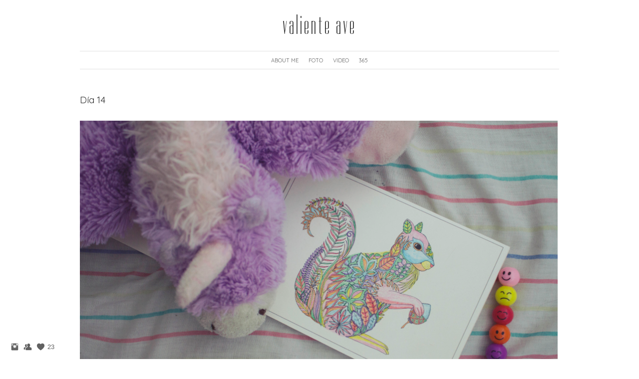

--- FILE ---
content_type: text/html; charset=UTF-8
request_url: https://www.puchivida.com/365b/dia14?c=1
body_size: 7135
content:
<!doctype html>
<html lang="es" site-body ng-controller="baseController" prefix="og: http://ogp.me/ns#">
<head>
        <title>Día 14</title>
    <base href="/">
    <meta charset="UTF-8">
    <meta http-equiv="X-UA-Compatible" content="IE=edge,chrome=1">
    <meta name="viewport" content="width=device-width, initial-scale=1">

    <link rel="manifest" href="/manifest.webmanifest">

	
    <meta name="keywords" content="puchivida.com, Día 14, fotografía, fotógrafa, video, edición, producción, méxico">
    <meta name="generator" content="puchivida.com">
    <meta name="author" content="puchivida.com">

    <meta itemprop="name" content="Día 14">
    <meta itemprop="url" content="https://www.puchivida.com/365b/dia14?c=1">

    <link rel="alternate" type="application/rss+xml" title="RSS Día 14" href="/extra/rss" />
    <!-- Open Graph data -->
    <meta property="og:title" name="title" content="Día 14">

	
    <meta property="og:site_name" content="valiente ave">
    <meta property="og:url" content="https://www.puchivida.com/365b/dia14?c=1">
    <meta property="og:type" content="website">

            <!--    This part will not change dynamically: except for Gallery image-->

    <meta property="og:image" content="https://dkemhji6i1k0x.cloudfront.net/000_clients/282138/file/282138cHxGKR87.jpg">
    <meta property="og:image:height" content="630">
    <meta property="og:image:width" content="1200">

    
    <meta property="fb:app_id" content="291101395346738">

    <!-- Twitter Card data -->
    <meta name="twitter:url" content="https://www.puchivida.com/365b/dia14?c=1">
    <meta name="twitter:title" content="Día 14">

	
	<meta name="twitter:site" content="valiente ave">
    <meta name="twitter:creator" content="puchivida.com">

    <link rel="dns-prefetch" href="https://cdn.portfolioboxdns.com">

    	
	<link rel="icon" href="https://dvqlxo2m2q99q.cloudfront.net/000_clients/282138/file/32x32-282138lmoVSetK.ico" type="image/x-icon" />
    <link rel="shortcut icon" href="https://dvqlxo2m2q99q.cloudfront.net/000_clients/282138/file/32x32-282138lmoVSetK.jpg" type="image/jpeg" />
    <link rel="apple-touch-icon" sizes="57x57" href="https://dvqlxo2m2q99q.cloudfront.net/000_clients/282138/file/57x57-282138lmoVSetK.jpg" type="image/jpeg" />
	<link rel="apple-touch-icon" sizes="114x114" href="https://dvqlxo2m2q99q.cloudfront.net/000_clients/282138/file/114x114-282138lmoVSetK.jpg" type="image/jpeg" />
	<link rel="apple-touch-icon" sizes="72x72" href="https://dvqlxo2m2q99q.cloudfront.net/000_clients/282138/file/72x72-282138lmoVSetK.jpg" type="image/jpeg" />
	<link rel="apple-touch-icon" sizes="144x144" href="https://dvqlxo2m2q99q.cloudfront.net/000_clients/282138/file/144x144-282138lmoVSetK.jpg" type="image/jpeg" />
	<link rel="apple-touch-icon" sizes="60x60" href="https://dvqlxo2m2q99q.cloudfront.net/000_clients/282138/file/60x60-282138lmoVSetK.jpg" type="image/jpeg" />
	<link rel="apple-touch-icon" sizes="120x120" href="https://dvqlxo2m2q99q.cloudfront.net/000_clients/282138/file/120x120-282138lmoVSetK.jpg" type="image/jpeg" />
	<link rel="apple-touch-icon" sizes="76x76" href="https://dvqlxo2m2q99q.cloudfront.net/000_clients/282138/file/76x76-282138lmoVSetK.jpg" type="image/jpeg" />
	<link rel="apple-touch-icon" sizes="152x152" href="https://dvqlxo2m2q99q.cloudfront.net/000_clients/282138/file/152x152-282138lmoVSetK.jpg" type="image/jpeg" />
	<link rel="apple-touch-icon" sizes="196x196" href="https://dvqlxo2m2q99q.cloudfront.net/000_clients/282138/file/196x196-282138lmoVSetK.jpg" type="image/jpeg" />
	<link rel="mask-icon" href="https://dvqlxo2m2q99q.cloudfront.net/000_clients/282138/file/16x16-282138lmoVSetK.svg">
	<link rel="icon" href="https://dvqlxo2m2q99q.cloudfront.net/000_clients/282138/file/196x196-282138lmoVSetK.jpg" type="image/jpeg" />
	<link rel="icon" href="https://dvqlxo2m2q99q.cloudfront.net/000_clients/282138/file/192x192-282138lmoVSetK.jpg" type="image/jpeg" />
	<link rel="icon" href="https://dvqlxo2m2q99q.cloudfront.net/000_clients/282138/file/168x168-282138lmoVSetK.jpg" type="image/jpeg" />
	<link rel="icon" href="https://dvqlxo2m2q99q.cloudfront.net/000_clients/282138/file/96x96-282138lmoVSetK.jpg" type="image/jpeg" />
	<link rel="icon" href="https://dvqlxo2m2q99q.cloudfront.net/000_clients/282138/file/48x48-282138lmoVSetK.jpg" type="image/jpeg" />
	<link rel="icon" href="https://dvqlxo2m2q99q.cloudfront.net/000_clients/282138/file/32x32-282138lmoVSetK.jpg" type="image/jpeg" />
	<link rel="icon" href="https://dvqlxo2m2q99q.cloudfront.net/000_clients/282138/file/16x16-282138lmoVSetK.jpg" type="image/jpeg" />
	<link rel="icon" href="https://dvqlxo2m2q99q.cloudfront.net/000_clients/282138/file/128x128-282138lmoVSetK.jpg" type="image/jpeg" />
	<meta name="application-name" content="valiente ave"/>
	<meta name="theme-color" content="#ffffff">
	<meta name="msapplication-config" content="browserconfig.xml" />

	<!-- sourcecss -->
<link rel="stylesheet" href="https://cdn.portfolioboxdns.com/pb3/application/_output/pb.out.front.ver.1764936980995.css" />
<!-- /sourcecss -->

    
			<script async src="https://www.googletagmanager.com/gtag/js?id=UA-70411169-1"></script>
			<script>
			  window.dataLayer = window.dataLayer || [];
			  function gtag(){dataLayer.push(arguments);}
			  gtag('js', new Date());
			  
			  gtag('config', 'UA-70411169-1');
			</script>
            

</head>
<body id="pb3-body" pb-style="siteBody.getStyles()" style="visibility: hidden;" ng-cloak class="{{siteBody.getClasses()}}" data-rightclick="{{site.EnableRightClick}}" data-imgshadow="{{site.ThumbDecorationHasShadow}}" data-imgradius="{{site.ThumbDecorationBorderRadius}}"  data-imgborder="{{site.ThumbDecorationBorderWidth}}">

<img ng-if="site.LogoDoUseFile == 1" ng-src="{{site.LogoFilePath}}" alt="" style="display:none;">

<pb-scrol-to-top></pb-scrol-to-top>

<div class="containerNgView" ng-view autoscroll="true" page-font-helper></div>

<div class="base" ng-cloak>
    <div ng-if="base.popup.show" class="popup">
        <div class="bg" ng-click="base.popup.close()"></div>
        <div class="content basePopup">
            <div ng-include="base.popup.view"></div>
        </div>
    </div>
</div>

<logout-front></logout-front>

<script src="https://cdn.portfolioboxdns.com/pb3/application/_output/3rd.out.front.ver.js"></script>

<!-- sourcejs -->
<script src="https://cdn.portfolioboxdns.com/pb3/application/_output/pb.out.front.ver.1764936980995.js"></script>
<!-- /sourcejs -->


<script>
    var isLoadedFromServer = true;
    var seeLiveMobApp = "";

    if(seeLiveMobApp == true || seeLiveMobApp == 1){
        if(pb.utils.isMobile() == true){
            pbAng.isMobileFront = seeLiveMobApp;
        }
    }
    var serverData = {
        siteJson : {"Guid":"1669MVHvtznOiLK","Id":282138,"Url":"puchivida.com","IsUnpublished":0,"SecondaryUrl":"puchivida.portfoliobox.net","AccountType":1,"LanguageId":4,"IsSiteLocked":0,"MetaValidationTag":null,"CustomCss":"","CustomHeaderBottom":null,"CustomBodyBottom":"","MobileLogoText":"valiente ave","MobileMenuBoxColor":"#fafafa","MobileLogoDoUseFile":0,"MobileLogoFileName":null,"MobileLogoFileHeight":null,"MobileLogoFileWidth":null,"MobileLogoFileNameS3Id":0,"MobileLogoFilePath":null,"MobileLogoFontFamily":"'Fredericka the Great', sans-serif","MobileLogoFontSize":"8px","MobileLogoFontVariant":"regular","MobileLogoFontColor":"#757375","MobileMenuFontFamily":"'Quicksand', sans-serif","MobileMenuFontSize":"8px","MobileMenuFontVariant":"regular","MobileMenuFontColor":"#8c8c8c","MobileMenuIconColor":"#8c8c8c","SiteTitle":"valiente ave","SeoKeywords":"fotograf\u00eda, fot\u00f3grafa, video, edici\u00f3n, producci\u00f3n, m\u00e9xico","SeoDescription":"FOTOGRAF\u00cdA \/ VIDEO \/ EDICI\u00d3N \/ PRODUCCI\u00d3N","ShowSocialMediaLinks":1,"SocialButtonStyle":1,"SocialButtonColor":"#616161","SocialShowShareButtons":0,"SocialFacebookShareUrl":null,"SocialFacebookUrl":null,"SocialTwitterUrl":null,"SocialFlickrUrl":null,"SocialLinkedInUrl":null,"SocialGooglePlusUrl":null,"SocialPinterestUrl":null,"SocialInstagramUrl":"http:\/\/instagram.com\/tatuajji","SocialBlogUrl":null,"SocialFollowButton":1,"SocialFacebookPicFileName":null,"SocialHideLikeButton":null,"SocialFacebookPicFileNameS3Id":0,"SocialFacebookPicFilePath":null,"BgImagePosition":1,"BgUseImage":null,"BgColor":"#ffffff","BgFileName":null,"BgFileWidth":null,"BgFileHeight":null,"BgFileNameS3Id":0,"BgFilePath":null,"BgBoxColor":"#fcfbfb","LogoDoUseFile":0,"LogoText":"valiente ave","LogoFileName":"","LogoFileHeight":null,"LogoFileWidth":null,"LogoFileNameS3Id":null,"LogoFilePath":null,"LogoDisplayHeight":null,"LogoFontFamily":"'Dorsa', sans-serif","LogoFontVariant":"regular","LogoFontSize":"51px","LogoFontColor":"#333333","LogoFontSpacing":"8px","LogoFontUpperCase":null,"ActiveMenuFontIsUnderline":0,"ActiveMenuFontIsItalic":0,"ActiveMenuFontIsBold":0,"ActiveMenuFontColor":null,"HoverMenuFontIsUnderline":0,"HoverMenuFontIsItalic":0,"HoverMenuFontIsBold":0,"HoverMenuBackgroundColor":null,"ActiveMenuBackgroundColor":null,"MenuFontFamily":"'Quicksand', sans-serif","MenuFontVariant":"regular","MenuFontSize":"11px","MenuFontColor":"#666666","MenuFontColorHover":"#00b7c4","MenuBoxColor":"#fcfbfb","MenuBoxBorder":null,"MenuFontSpacing":null,"MenuFontUpperCase":null,"H1FontFamily":"'Quicksand', sans-serif","H1FontVariant":"regular","H1FontColor":"#333333","H1FontSize":"19px","H1Spacing":null,"H1UpperCase":null,"H2FontFamily":"'Quicksand', sans-serif","H2FontVariant":"regular","H2FontColor":"#333333","H2FontSize":"17px","H2Spacing":null,"H2UpperCase":null,"H3FontFamily":"'Quicksand', sans-serif","H3FontVariant":"regular","H3FontColor":"#666666","H3FontSize":"15px","H3Spacing":null,"H3UpperCase":null,"PFontFamily":"'Didact Gothic', sans-serif","PFontVariant":"regular","PFontColor":"#858585","PFontSize":"13px","PLineHeight":"20px","PLinkColor":"#4779b8","PLinkColorHover":"#666666","PSpacing":null,"PUpperCase":0,"ListFontFamily":"'Quicksand', sans-serif","ListFontVariant":"regular","ListFontColor":"#666666","ListFontSize":"13px","ListSpacing":null,"ListUpperCase":null,"ButtonColor":"#69b0bf","ButtonHoverColor":"#326772","ButtonTextColor":"#ffffff","SiteWidth":null,"ImageQuality":0,"DznLayoutGuid":3,"DsnLayoutViewFile":"horizontal02","DsnLayoutTitle":"horizontal02","DsnLayoutType":"centered","DsnMobileLayoutGuid":3,"DsnMobileLayoutViewFile":"mobilemenu03","DsnMobileLayoutTitle":"mobilemenu03","FaviconFileNameS3Id":0,"FaviconFileName":"144x144-282138lmoVSetK.jpg","FaviconFilePath":"https:\/\/dvqlxo2m2q99q.cloudfront.net\/000_clients\/282138\/file\/144x144-282138lmoVSetK.jpg","ThumbDecorationBorderRadius":null,"ThumbDecorationBorderWidth":null,"ThumbDecorationBorderColor":null,"ThumbDecorationHasShadow":0,"MobileLogoDisplayHeight":"0px","IsFooterActive":1,"FooterContent":"<div class=\"row ng-scope\" id=\"RONZRVOEC\">\n<div class=\"column\" id=\"CHSZXFDDN\">\n<div class=\"block\" id=\"VPORRZWLI\">\n<div class=\"text\" contenteditable=\"false\" style=\"position: relative;\"><p><span style=\"font-size:9px\">valentina \u00e1lvarez borges \u00ae<\/span><\/p>\n<\/div>\n<span class=\"movehandle\"><\/span><span class=\"confhandle\"><\/span>\n<\/div>\n<\/div>\n<\/div>\n\n","MenuIsInfoBoxActive":0,"MenuInfoBoxText":"","MenuImageFileName":null,"MenuImageFileNameS3Id":null,"MenuImageFilePath":null,"FontCss":"<link id='sitefonts' href='https:\/\/fonts.googleapis.com\/css?subset=latin,latin-ext,greek,cyrillic&family=Didact+Gothic:regular|Dorsa:regular|Fredericka+the+Great:regular|Quicksand:regular' rel='stylesheet' type='text\/css'>","ShopSettings":{"Guid":"282138lUi02UAn","SiteId":282138,"ShopName":null,"Email":null,"ResponseSubject":null,"ResponseEmail":null,"ReceiptNote":null,"PaymentMethod":null,"InvoiceDueDays":30,"HasStripeUserData":null,"Address":null,"Zip":null,"City":null,"CountryCode":null,"OrgNr":null,"PayPalEmail":"undinosauriosoy@gmail.com","Currency":"USD","ShippingInfo":null,"ReturnPolicy":null,"TermsConditions":null,"ShippingRegions":[],"TaxRegions":[]},"UserTranslatedText":{"Guid":"282138U6gXJ1v5","SiteId":282138,"Message":"Mensaje","YourName":"Your name","EnterTheLetters":"Introduce las letras","Send":"Enviar","ThankYou":"Gracias","Refresh":"Actualizar","Follow":"Seguir","Comment":"Comentar","Share":"Compartir","CommentOnPage":"Comentar en la p\u00e1gina","ShareTheSite":"Compartir el sitio","ShareThePage":"Compartir la p\u00e1gina","AddToCart":"Add to cart","ItemWasAddedToTheCart":"The item was added to the cart","Item":"Item","YourCart":"Your cart","YourInfo":"Your info","Quantity":"Quantity","Product":"Product","ItemInCart":"Art\u00edculo en la cesta","BillingAddress":"Direcci\u00f3n de facturaci\u00f3n","ShippingAddress":"Direcci\u00f3n de Env\u00edo","OrderSummary":"Resumen del pedido","ProceedToPay":"Proceder al pago","Payment":"Pago","CardPayTitle":"Informaci\u00f3n de tarjeta de cr\u00e9dito","PaypalPayTitle":"Esta tienda usa PayPal para procesar el pago","InvoicePayTitle":"Esta tienda usa facturas para cobrar el pago","ProceedToPaypal":"Continua a Paypal para pagar","ConfirmInvoice":"Confirmar y recibir factura","NameOnCard":"Nombre en la tarjeta","APrice":"A Price","Options":"Options","SelectYourCountry":"Select your country","Remove":"Remove","NetPrice":"Net price","Vat":"Vat","ShippingCost":"Shipping cost","TotalPrice":"Total price","Name":"Name","Address":"Address","Zip":"Zip","City":"City","State":"Provincia","Country":"Country","Email":"Email","Phone":"Phone","ShippingInfo":"Shipping info","Checkout":"Checkout","Organization":"Organizaci\u00f3n","DescriptionOrder":"Descripci\u00f3n","InvoiceDate":"Fecha de la factura","ReceiptDate":"Fecha del recibo","AmountDue":"Cantidad debida","AmountPaid":"Cantidad pagada","ConfirmAndCheckout":"Confirm and checkout","Back":"Back","Pay":"Pay","ClickToPay":"Click to pay","AnErrorHasOccurred":"An error has occurred","PleaseContactUs":"Please contact us","Receipt":"Receipt","Print":"Print","Date":"Date","OrderNr":"Order nr","PayedWith":"Payed with","Seller":"Seller","HereIsYourReceipt":"Here is your receipt","AcceptTheTerms":"I accept the terms & refund policy","Unsubscribe":"Darse de baja","ViewThisOnline":"Ver online","Price":"Precio","SubTotal":"Subtotal","Tax":"Impuesto","OrderCompleteMessage":"Por favor descarga tu recibo.","DownloadReceipt":"Descargar recibo","ReturnTo":"Volver al sitio","ItemPurchasedFrom":"los art\u00edculos fueron comprados de","SameAs":"Igual que","SoldOut":"AGOTADO","ThisPageIsLocked":"La p\u00e1gina est\u00e1 bloqueada","Invoice":"Factura","BillTo":"Cobrar a:","Ref":"N\u00ba de referencia.","DueDate":"Fecha de vencimiento","Notes":"Notas:","CookieMessage":"Usamos cookies para brindarte la mejor experiencia en nuestro sitio. Al continuar utilizando este sitio web, estas aceptando el uso de cookies.","CompleteOrder":"\u00a1Gracias por tu pedido!","Prev":"Anterior","Next":"Siguiente","Tags":"Etiquetas","Description":"Descripci\u00f3n","Educations":"Educaci\u00f3n","Experiences":"Experiencia","Awards":"Premios","Exhibitions":"Exhibiciones","Skills":"Habilidades","Interests":"Intereses","Languages":"Idiomas","Contacts":"Contactos","Present":"Actual","created_at":"2015-03-25 21:28:04","updated_at":"2016-03-10 05:51:57"},"GoogleAnalyticsSnippet":"\n\n  window.dataLayer = window.dataLayer || [];\n  function gtag(){dataLayer.push(arguments);}\n  gtag('js', new Date());\n\n  gtag('config', 'UA-70411169-1');\n\n","GoogleAnalyticsObjects":"{\"objType\":\"gtag\",\"account\":\"gtag('config', 'UA-70411169-1');\",\"code\":\"UA-70411169-1\"}","EnableRightClick":1,"EnableCookie":0,"EnableRSS":0,"SiteBGThumb":null,"ClubType":null,"ClubMemberAtSiteId":null,"ProfileImageFileName":null,"ProfileImageS3Id":null,"CoverImageFileName":null,"CoverImageS3Id":null,"ProfileImageFilePath":null,"CoverImageFilePath":null,"StandardBgImage":null,"NrOfProLikes":23,"NrOfFreeLikes":0,"NrOfLikes":23,"ClientCountryCode":"FR","HasRequestedSSLCert":3,"CertNextUpdateDate":1728484136,"IsFlickrWizardComplete":null,"FlickrNsId":null,"SignUpAccountType":null,"created_at":1427315283000},
        pageJson : '',
        menuJson : [{"Guid":"2821381583lYGB","SiteId":282138,"PageGuid":"2821381583bYPb","Title":"ABOUT ME","Url":"about-me","Target":"_self","ListOrder":0,"ParentGuid":null,"created_at":"2015-03-25 21:29:50","updated_at":"2016-03-10 05:51:57","Children":[]},{"Guid":"28213815325CEZE","SiteId":282138,"PageGuid":"28213815325OO4v","Title":"FOTO","Url":"\/photo","Target":"_self","ListOrder":1,"ParentGuid":null,"created_at":"2015-11-22 04:41:42","updated_at":"2016-10-12 03:24:56","Children":[]},{"Guid":"28213815325nE1v","SiteId":282138,"PageGuid":"28213815325xWnK","Title":"VIDEO","Url":"video","Target":"_self","ListOrder":2,"ParentGuid":null,"created_at":"2015-11-22 04:29:52","updated_at":"2016-03-10 05:51:57","Children":[]},{"Guid":"2821384G7YWZWs","SiteId":282138,"PageGuid":"282138XPO8oLHc","Title":"365","Url":"\/365","Target":"_self","ListOrder":5,"ParentGuid":null,"created_at":"2021-05-10 21:55:57","updated_at":"2021-05-13 00:23:16","Children":[]}],
        timestamp: 1765558372,
        resourceVer: 379,
        frontDictionaryJson: {"common":{"text404":"La p\u00e1gina que est\u00e1s buscando no existe","noStartPage":"No tienes ninguna p\u00e1gina de inicio","noStartPageText1":"Utiliza cualquier p\u00e1gina como p\u00e1gina de inicio o crea una nueva p\u00e1gina.","noStartPageText2":"\u00bfC\u00f3mo se utiliza una p\u00e1gina existente como p\u00e1gina de inicio?","noStartPageText3":"- Haz clic en P\u00c1GINAS (en el panel de administrador de la derecha)","noStartPageText4":"- Haz clic en la p\u00e1gina que deseas tener como p\u00e1gina de inicio.","noStartPageText5":"- Mueve el bot\u00f3n de la p\u00e1gina de Inicio.","noStartPage2":"Esta p\u00e1gina web no tiene ninguna p\u00e1gina de inicio","loginAt":"Accede a","toManage":"para administrar la p\u00e1gina web.","toAddContent":"para a\u00f1adir contenido.","noContent1":"Crea tu primera p\u00e1gina","noContent11":"Crea tu primera p\u00e1gina","noContent111":"Haz clic en Nueva p\u00e1gina","noContent2":"Haz clic en <span>nueva p\u00e1gina<\/span> para a\u00f1adir contenido a las galer\u00edas, blogs, tienda y mucho m\u00e1s","noContent":"Esta p\u00e1gina web no tiene ning\u00fan contenido","onlinePortfolioWebsite":"Portfolio web en l\u00ednea","addToCartMessage":"El art\u00edculo se ha a\u00f1adido a tu cesta","iaccepthe":"Acepto los","termsandconditions":"t\u00e9rminos y condiciones","andthe":"y la","returnpolicy":"pol\u00edtica de devoluciones","admin":"Administrador","back":"Volver","edit":"Editar","appreciate":"Valorar","portfolioboxLikes":"Portfoliobox Me gustas","like":"Me gusta","youCanOnlyLikeOnce":"Solo puedes darle a Me gusta una vez","search":"Buscar","blog":"blog","allow":"Allow","allowNecessary":"Allow Necessary","leaveWebsite":"Leave Website"},"monthName":{"january":"enero","february":"febrero","march":"marzo","april":"abril","may":"mayo","june":"junio","july":"julio","august":"agosto","september":"septiembre","october":"octubre","november":"noviembre","december":"diciembre"}}    };

    var allowinfscroll = "false";
    allowinfscroll = (allowinfscroll == undefined) ? true : (allowinfscroll == 'true') ? true : false;

    var isAdmin = false;
    var addScroll = false;
    var expTimer = false;

    $('body').css({
        visibility: 'visible'
    });

    pb.initializer.start(serverData,isAdmin,function(){
        pbAng.App.start();
    });

    //add for custom JS
    var tempObj = {};
</script>

<script>
    window.pb_analytic = {
        ver: 3,
        s_id: (pb && pb.data && pb.data.site) ? pb.data.site.Id : 0,
        h_s_id: "8ce7adc1f9894aac76384500713da4d0",
    }
</script>
<script defer src="https://cdn.portfolioboxdns.com/0000_static/app/analytics.min.js"></script>


<!--<script type="text/javascript" src="https://maps.google.com/maps/api/js?sensor=true"></script>-->


                    <script type="application/ld+json">
                    {
                        "@context": "https://schema.org/",
                        "@type": "WebSite",
                        "url": "https://www.puchivida.com/365b",
                        "name": "valiente ave",
                        "author": {
                            "@type": "Person",
                            "name": "Valentina Álvarez Borges"
                        },
                        "description": "FOTOGRAFÍA / VIDEO / EDICIÓN / PRODUCCIÓN",
                        "publisher": "valiente ave"
                    }
                    </script>
                
                        <script type="application/ld+json">
                        {
                            "@context": "https://schema.org/",
                            "@type": "BlogPosting",
                            "@id": "https://www.puchivida.com/365b/dia14",
                            "headline": "Día 14",
                            "dateCreated": "2016-05-23 05:47:14",
                            "datePublished": "2016-05-22 00:00:00",
                            "dateModified": "2016-05-25 05:27:19",
                            "articleBody": "



",
                            "author" : 
                        {
                          "@type": "Person",
                          "name": "Valentina Álvarez Borges"
                        },
                            "mainEntityOfPage": {
        						"@type": "WebPage",
        						"@id": "https://www.puchivida.com/365b"
      						},
                            "publisher" : {
                            	"@type" : "Organization",
                                "name" : "https://www.puchivida.com/",
                                "logo": {
                                	"@type" : "ImageObject",
                                    "url": "https://www.puchivida.com/"
                                }
                            },
                        "image": "No Image"
                        }
                        </script>
                        
<script src="https://www.google.com/recaptcha/api.js?render=explicit" defer></script>

</body>
<return-to-mobile-app></return-to-mobile-app>
<public-cookie></public-cookie>
</html>